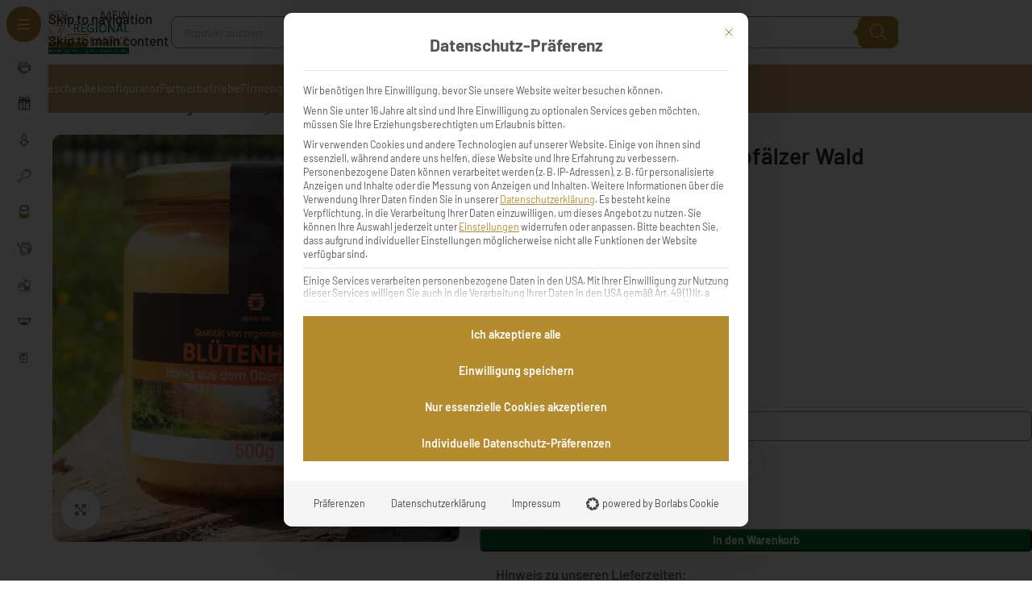

--- FILE ---
content_type: image/svg+xml
request_url: https://mein-regionalmarkt.de/wp-content/uploads/2024/09/Icon-14.svg
body_size: 138
content:
<?xml version="1.0" encoding="UTF-8"?> <svg xmlns="http://www.w3.org/2000/svg" id="Ebene_1" viewBox="0 0 85 85"><defs><style> .cls-1 { fill: none; stroke: #344154; stroke-linecap: round; stroke-linejoin: round; stroke-width: 3px; } .cls-2 { fill: #b5872e; } </style></defs><path class="cls-1" d="M73.3,34.62H12.68c-1.8,0-3.25-1.46-3.25-3.25h0c0-1.8,1.46-3.25,3.25-3.25h60.63c1.8,0,3.25,1.46,3.25,3.25h0c0,1.8-1.46,3.25-3.25,3.25Z"></path><path class="cls-1" d="M74.63,34.34s-.64,17.91-16.62,23.63h-30.04c-15.98-5.71-16.62-23.63-16.62-23.63"></path><path class="cls-1" d="M74.63,34.34s-.64,17.91-16.62,23.63h-30.04c-15.98-5.71-16.62-23.63-16.62-23.63"></path><path class="cls-1" d="M58.01,57.96s.02.05.05.14c.74,2.15-.89,4.38-3.16,4.38h-23.82c-2.27,0-3.9-2.23-3.16-4.38.03-.09.05-.14.05-.14"></path><path class="cls-2" d="M28.53,54.81h28.91c4.23-1.63,7.19-4.28,9.25-7.15H19.24c2.07,2.86,5.03,5.51,9.29,7.15Z"></path></svg> 

--- FILE ---
content_type: image/svg+xml
request_url: https://mein-regionalmarkt.de/wp-content/uploads/2024/09/Icon-13.svg
body_size: 212
content:
<?xml version="1.0" encoding="UTF-8"?> <svg xmlns="http://www.w3.org/2000/svg" id="Ebene_1" viewBox="0 0 85 85"><defs><style> .cls-1 { fill: none; stroke: #344154; stroke-linecap: round; stroke-linejoin: round; stroke-width: 3px; } .cls-2 { fill: #b5872e; } </style></defs><path class="cls-1" d="M53.49,70.03h-28.77c-1.64,0-3.01-1.24-3.16-2.87l-2.94-30.85c-.18-1.86,1.29-3.48,3.16-3.48h34.65c1.87,0,3.34,1.61,3.16,3.48l-2.94,30.85c-.16,1.63-1.52,2.87-3.16,2.87Z"></path><path class="cls-1" d="M39.1,27.93l8.02-10.7c2.03-2.71,6.06-2.81,8.22-.21h0c2.57,3.09.86,7.8-3.09,8.52l-13.15,2.39Z"></path><path class="cls-1" d="M35.47,22.59l-4.01-5.35c-2.03-2.71-6.06-2.81-8.22-.21h0c-2.57,3.09-.86,7.8,3.09,8.52l13.15,2.39"></path><line class="cls-1" x1="39.1" y1="33.93" x2="39.1" y2="63.93"></line><line class="cls-1" x1="20.6" y1="50.99" x2="37.6" y2="50.99"></line><line class="cls-1" x1="40.6" y1="50.76" x2="53.16" y2="50.76"></line><path class="cls-2" d="M23.6,47.43l-.93-10.25c-.04-.4.28-.75.69-.75h12.25s-5,1-8,4-4,7-4,7h0Z"></path></svg> 

--- FILE ---
content_type: image/svg+xml
request_url: https://mein-regionalmarkt.de/wp-content/uploads/2024/09/Icon-08.svg
body_size: 257
content:
<?xml version="1.0" encoding="UTF-8"?> <svg xmlns="http://www.w3.org/2000/svg" id="Ebene_1" viewBox="0 0 85 85"><defs><style> .cls-1 { fill: none; stroke: #344154; stroke-linecap: round; stroke-linejoin: round; stroke-width: 3px; } .cls-2 { fill: #b5872e; } </style></defs><path class="cls-1" d="M68.69,45.9c9.34-9.34,10.36-23.45,2.28-31.53-8.08-8.08-22.2-7.06-31.53,2.28-5.95,5.95-8.52,13.84-7.51,20.87.53,3.69-.56,7.43-3.2,10.07l-.29.29c-1.42,1.42-1.42,3.72,0,5.13l3.9,3.9c1.42,1.42,3.72,1.42,5.13,0l.29-.29c2.64-2.64,6.37-3.73,10.07-3.2,7.03,1.01,14.92-1.56,20.87-7.51Z"></path><path class="cls-1" d="M27.96,52.44l-11.56,11.56c-1.71-1.42-4.24-1.34-5.84.26-1.7,1.7-1.7,4.46,0,6.16.85.85,1.97,1.28,3.09,1.27,0,1.12.42,2.24,1.28,3.09,1.7,1.7,4.46,1.7,6.16,0,1.6-1.6,1.68-4.13.26-5.84l11.56-11.56"></path><path class="cls-2" d="M57.28,12.07c-5.6,0-11.3,2.48-15.62,6.81-.44.44-.85.9-1.26,1.36,5.52-2.01,11.42-2.88,17.24-2.21,5.46.63,10.78,2.73,15.17,6-.65-2.79-2-5.35-4.07-7.43-2.92-2.92-6.99-4.53-11.46-4.53Z"></path></svg> 

--- FILE ---
content_type: image/svg+xml
request_url: https://mein-regionalmarkt.de/wp-content/uploads/2024/09/Icon-11.svg
body_size: 349
content:
<?xml version="1.0" encoding="UTF-8"?> <svg xmlns="http://www.w3.org/2000/svg" id="Ebene_1" viewBox="0 0 85 85"><defs><style> .cls-1 { fill: none; stroke: #344154; stroke-linecap: round; stroke-linejoin: round; stroke-width: 3px; } .cls-2 { fill: #b5872e; } </style></defs><path class="cls-1" d="M54.23,22.76h16.57c1.97,0,3.52,1.7,3.33,3.66l-4.11,46.47c-.16,1.7-1.59,3-3.3,3h-17.08c-1.71,0-3.14-1.3-3.3-3l-4.11-46.47c-.19-1.96,1.36-3.66,3.33-3.66h4.17"></path><path class="cls-1" d="M34.53,8.76h7.66c2.72,0,5.09,1.86,5.74,4.51l4.97,20.31"></path><path class="cls-2" d="M49.64,72.74h17.08c.09,0,.16-.06.17-.15l2.02-22.86c-7.05,2.78-15.96-2.88-18.56-3.72-1.27-.41-2.35-.45-3.25-.25l2.38,26.85c0,.07.08.13.16.13Z"></path><path class="cls-1" d="M12.37,49.07c.83,2.3,3.04,4.16,5.84,4.52,2.8.37,5.36-.87,6.68-2.89,1.08,2.18,3.48,3.74,6.3,3.73,2.82,0,5.22-1.56,6.3-3.73.76,1.17,1.94,2.07,3.33,2.56"></path><path class="cls-1" d="M18.12,41.26c-.13-1.68.02-4.25.15-5.94.08-1.06.58-1.87,1.18-1.87h20.04"></path><path class="cls-1" d="M43.04,74.73c-.79.39-1.66.63-2.55.72-3.09.29-6.19.44-9.29.44s-6.2-.15-9.29-.44c-1.54-.15-2.99-.77-4.15-1.79-4.39-3.88-7.17-9.63-7.17-16.04s2.93-12.48,7.53-16.36c4.43.6,8.75.9,13.08.9,3.07,0,6.14-.15,9.25-.46"></path></svg> 